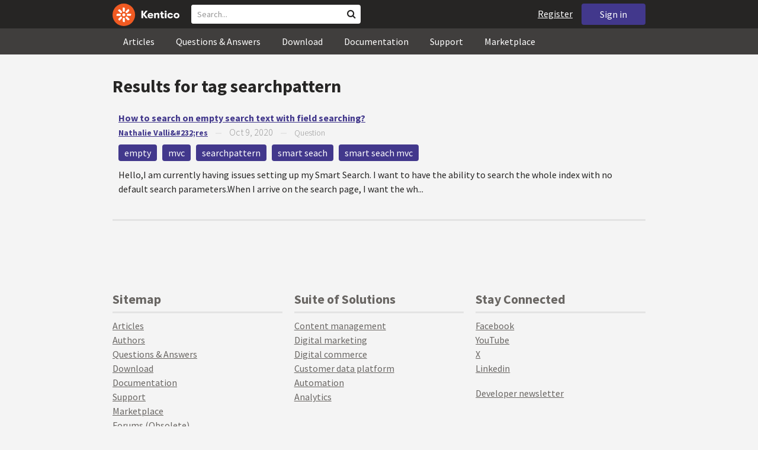

--- FILE ---
content_type: text/html; charset=utf-8
request_url: https://devnet.kentico.com/tag/searchpattern
body_size: 10051
content:
<!DOCTYPE html>
<html  >
<head id="head"><title>
	searchpattern on DevNet
</title><meta charset="UTF-8" /> 
<meta http-equiv="X-UA-Compatible" content="IE=edge"/>
<meta name="viewport" content="width=device-width, initial-scale=1, maximum-scale=1"/>
<meta name="google-site-verification" content="JWey8gEnlg5ksHr1jGTVwp2WgxUKG9wTYuwP8uGl5L4" />

<link href="/DevNet/assets/css/devnet.min.pref.css" type="text/css" rel="stylesheet" media="screen" />

<link href="//fonts.googleapis.com/css?family=Source+Sans+Pro:700,400,300&amp;subset=latin,latin-ext" rel="stylesheet" type="text/css">
<script type="text/javascript" src="//ajax.googleapis.com/ajax/libs/jquery/1.7.2/jquery.min.js"></script>

<!--[if lt IE 9]>
  <script src="/DevNet/assets/js/html5shiv.js"></script>
  <script src="//css3-mediaqueries-js.googlecode.com/svn/trunk/css3-mediaqueries.js"></script>
<![endif]-->

<!--[if gt IE 8]>
  <script type="text/javascript" src="/DevNet/assets/js/highlight.min.js"></script>
<![endif]-->
<!--[if !IE]>-->
  <script type="text/javascript" src="/DevNet/assets/js/highlight.min.js"></script>
<!--<![endif]-->

<script type="text/javascript" src="/DevNet/assets/js/lib.min.js"></script>
<script type="text/javascript" src="/DevNet/assets/js/custom.min.js"></script>
<script type="text/javascript" src="//cdnjs.cloudflare.com/ajax/libs/jquery-cookie/1.4.1/jquery.cookie.js"></script>


<link rel="apple-touch-icon" sizes="57x57" href="/i/favicons/apple-touch-icon-57x57.png" />
<link rel="apple-touch-icon" sizes="114x114" href="/i/favicons/apple-touch-icon-114x114.png" />
<link rel="apple-touch-icon" sizes="72x72" href="/i/favicons/apple-touch-icon-72x72.png" />
<link rel="apple-touch-icon" sizes="144x144" href="/i/favicons/apple-touch-icon-144x144.png" />
<link rel="apple-touch-icon" sizes="60x60" href="/i/favicons/apple-touch-icon-60x60.png" />
<link rel="apple-touch-icon" sizes="120x120" href="/i/favicons/apple-touch-icon-120x120.png" />
<link rel="apple-touch-icon" sizes="76x76" href="/i/favicons/apple-touch-icon-76x76.png" />
<link rel="apple-touch-icon" sizes="152x152" href="/i/favicons/apple-touch-icon-152x152.png" />
<link rel="apple-touch-icon" sizes="180x180" href="/i/favicons/apple-touch-icon-180x180.png" />
<link rel="icon" type="image/png" href="/i/favicons/favicon-192x192.png" sizes="192x192" />
<link rel="icon" type="image/png" href="/i/favicons/favicon-160x160.png" sizes="160x160" />
<link rel="icon" type="image/png" href="/i/favicons/favicon-96x96.png" sizes="96x96" />
<link rel="icon" type="image/png" href="/i/favicons/favicon-16x16.png" sizes="16x16" />
<link rel="icon" type="image/png" href="/i/favicons/favicon-32x32.png" sizes="32x32" />
<meta name="msapplication-TileColor" content="#ef5a25" />
<meta name="msapplication-TileImage" content="/i/favicons/mstile-144x144.png" /> 
<link href="/App_Themes/Default/Images/favicon.ico" type="image/x-icon" rel="shortcut icon"/>
<link href="/App_Themes/Default/Images/favicon.ico" type="image/x-icon" rel="icon"/>
<style>
.k-cookie-bar {
  display: none;
}

[style*=hidden] {
    display: block;
}
</style></head>
<body class="LTR ENUS ContentBody" >
    
    <form method="post" action="/tag/searchpattern" id="form">
<div class="aspNetHidden">
<input type="hidden" name="__CMSCsrfToken" id="__CMSCsrfToken" value="13m4oBrlk9lsGFFfYEYW4Q74xf0/ece/HR1L1smGZS96fZsjkyKSF7Vbmz7Ivf2W5hNwqGi84eWLPYH54pQkZ5a6BaMYI+Duue5co+lLv93gKwWiDG64ju9MEmPIS9jkeSHHEu3I8kCk2ZzbRaTUTw==" />
<input type="hidden" name="__EVENTTARGET" id="__EVENTTARGET" value="" />
<input type="hidden" name="__EVENTARGUMENT" id="__EVENTARGUMENT" value="" />

</div>

<script type="text/javascript">
//<![CDATA[
var theForm = document.forms['form'];
if (!theForm) {
    theForm = document.form;
}
function __doPostBack(eventTarget, eventArgument) {
    if (!theForm.onsubmit || (theForm.onsubmit() != false)) {
        theForm.__EVENTTARGET.value = eventTarget;
        theForm.__EVENTARGUMENT.value = eventArgument;
        theForm.submit();
    }
}
//]]>
</script>


<script src="/WebResource.axd?d=pynGkmcFUV13He1Qd6_TZF2lxjhmy_CyLKzRueKtjdJATXsna_mg1aeKziM1-ohTg4dXelBpU4qnAJViAqD_oDhctZ2XT3irYzNRp_Hc1TL5f8nchgaoV6xhbzuffH0X0&amp;t=638901608248157332" type="text/javascript"></script>


<script type="text/javascript">
	//<![CDATA[
var lastPostDate = 637378657626588514;var hasMoreItems = false;
//]]>
</script><input type="hidden" name="lng" id="lng" value="en-US" />
<script src="/CMSPages/GetResource.ashx?scriptfile=%7e%2fCMSScripts%2fWebServiceCall.js" type="text/javascript"></script>
<script type="text/javascript">
	//<![CDATA[

function PM_Postback(param) { if (window.top.HideScreenLockWarningAndSync) { window.top.HideScreenLockWarningAndSync(1080); } if(window.CMSContentManager) { CMSContentManager.allowSubmit = true; }; __doPostBack('m$am',param); }
function PM_Callback(param, callback, ctx) { if (window.top.HideScreenLockWarningAndSync) { window.top.HideScreenLockWarningAndSync(1080); }if (window.CMSContentManager) { CMSContentManager.storeContentChangedStatus(); };WebForm_DoCallback('m$am',param,callback,ctx,null,true); }
//]]>
</script>
<script src="/ScriptResource.axd?d=[base64]&amp;t=5c0e0825" type="text/javascript"></script>
<script src="/ScriptResource.axd?d=[base64]&amp;t=5c0e0825" type="text/javascript"></script>
<script type="text/javascript">
	//<![CDATA[

var CMS = CMS || {};
CMS.Application = {
  "language": "en",
  "imagesUrl": "/CMSPages/GetResource.ashx?image=%5bImages.zip%5d%2f",
  "isDebuggingEnabled": false,
  "applicationUrl": "/",
  "isDialog": false,
  "isRTL": "false"
};

//]]>
</script>
<div class="aspNetHidden">

	<input type="hidden" name="__VIEWSTATEGENERATOR" id="__VIEWSTATEGENERATOR" value="A5343185" />
	<input type="hidden" name="__SCROLLPOSITIONX" id="__SCROLLPOSITIONX" value="0" />
	<input type="hidden" name="__SCROLLPOSITIONY" id="__SCROLLPOSITIONY" value="0" />
</div>
    <script type="text/javascript">
//<![CDATA[
Sys.WebForms.PageRequestManager._initialize('manScript', 'form', ['tctxM',''], [], [], 90, '');
//]]>
</script>

    <div id="ctxM">

</div>
    <!-- Google Tag Manager -->
<script>(function(w,d,s,l,i){w[l]=w[l]||[];w[l].push({'gtm.start':
new Date().getTime(),event:'gtm.js'});var f=d.getElementsByTagName(s)[0],
j=d.createElement(s),dl=l!='dataLayer'?'&l='+l:'';j.async=true;j.src=
'https://www.googletagmanager.com/gtm.js?id='+i+dl;f.parentNode.insertBefore(j,f);
})(window,document,'script','dataLayer','GTM-5R6NXZG');</script>
<!-- End Google Tag Manager -->

<header class="navbar navbar-inverse navbar-fixed-top" id="header">
  <div class="container">
    <div class="row">
      <div class="col-md-6 col-sm-6 col-xs-12" id="header-first-child">
        <a class="navbar-logo" href="/">
          <svg xmlns="http://www.w3.org/2000/svg" viewBox="0 0 444.45 150" style="height:38px; margin-top:6px;"><defs><style>.cls-3{fill:#fff;}.cls-4{fill:#f05a22;}</style></defs><g id="Layer_2" data-name="Layer 2"><path class="cls-3" d="M214.1,72.45l19.73,25.31H219.94L203.44,75.6V97.76H191.82V47.55h11.62v22.3L220,47.55h13.77Z"/><path class="cls-3" d="M269.79,83.49H244.25c.21,4.55,3.23,7,8.1,7,3.38,0,5.53-.91,6.46-3.09h10.74c-1.07,6.81-8,11.33-17.21,11.33-11.77,0-19-6.67-19-18.18,0-11.33,7.39-18.18,18.65-18.18,10.76,0,18.07,6.67,18.07,16.42a37.45,37.45,0,0,1-.26,4.74Zm-10.54-6.82c-.08-4.54-2.66-7-7.32-7s-7.6,2.8-7.68,7Z"/><path class="cls-3" d="M276.39,63.19h11v5c2-3.87,6-6,11.19-6,8.4,0,12.63,4.73,12.63,14.12V97.74H300.13V80c0-5.81-1.65-8.46-6.09-8.46s-6.68,2.87-6.68,8.18V97.8h-11Z"/><path class="cls-3" d="M341.24,89v8.75a43.8,43.8,0,0,1-7.32.58c-5.17,0-12.27-1.15-12.27-12.73V71.86H316.2V63.19h5.45V52.93h11V63.19h7.83v8.67h-7.81V83.35c0,5.09,2.08,5.88,4.8,5.88A32.11,32.11,0,0,0,341.24,89Z"/><path class="cls-3" d="M346.25,53.5a6.68,6.68,0,1,1,.5,2.58,6.52,6.52,0,0,1-.5-2.58Zm1.3,9.69h10.9V97.74h-10.9Z"/><path class="cls-3" d="M364.84,80.47c0-10.91,7.1-18.18,18.5-18.18,10.32,0,17.07,5.46,17.93,14.06h-11c-.79-3.22-2.87-4.73-6.89-4.73-4.74,0-7.6,3.15-7.6,8.89s2.86,8.9,7.6,8.9c4,0,6.1-1.44,6.89-4.46h11c-.86,8.4-7.61,13.78-17.93,13.78C371.94,98.69,364.84,91.37,364.84,80.47Z"/><path class="cls-3" d="M406.07,80.47c0-10.54,7.32-18.18,19.23-18.18S444.45,70,444.45,80.47s-7.31,18.18-19.15,18.18S406.07,91,406.07,80.47Zm27.48,0c0-5.23-3.09-9-8.25-9s-8.25,3.73-8.25,9,3,9,8.25,9S433.55,85.71,433.55,80.47Z"/><circle class="cls-4" cx="75" cy="75" r="75"/><path class="cls-3" d="M75,65a10.07,10.07,0,1,1-7.1,3A10,10,0,0,1,75,65"/><path class="cls-3" d="M100.82,68.1h21.6a.86.86,0,0,1,.53.19.77.77,0,0,1,.28.48c.53,2.72,1.91,13.13-6.84,13.13H101c-8.5,0-8.69-13.8-.1-13.8"/><path class="cls-3" d="M49.18,81.9H27.58a.86.86,0,0,1-.53-.19.87.87,0,0,1-.28-.48c-.53-2.72-1.92-13.13,6.84-13.13H49.08c8.5,0,8.69,13.8.1,13.8"/><path class="cls-3" d="M88.38,51.86l15.28-15.28a.86.86,0,0,1,.5-.23.8.8,0,0,1,.54.14c2.32,1.57,10.64,7.92,4.44,14.12L98.21,61.54c-6,6-15.9-3.63-9.83-9.68"/><path class="cls-3" d="M61.62,98.14,46.34,113.41a.79.79,0,0,1-.5.24.8.8,0,0,1-.54-.14c-2.32-1.58-10.64-7.93-4.44-14.12L51.79,88.45C57.81,82.44,67.69,92.08,61.62,98.14Z"/><path class="cls-3" d="M68.1,49.18V27.57a.83.83,0,0,1,.19-.52.77.77,0,0,1,.48-.28c2.72-.52,13.13-1.92,13.13,6.85V49c0,8.5-13.8,8.69-13.8.1"/><path class="cls-3" d="M81.9,100.82v21.61a.83.83,0,0,1-.19.52.87.87,0,0,1-.48.28c-2.72.52-13.13,1.91-13.13-6.85V100.91C68.1,92.42,81.9,92.22,81.9,100.82Z"/><path class="cls-3" d="M51.87,61.62,36.59,46.34a.81.81,0,0,1-.24-.5.8.8,0,0,1,.14-.54c1.58-2.32,7.93-10.63,14.12-4.44L61.55,51.8c6,6-3.63,15.9-9.68,9.82"/><path class="cls-3" d="M98.13,88.38l15.28,15.27a.84.84,0,0,1,.24.51.8.8,0,0,1-.14.54c-1.58,2.32-7.93,10.63-14.13,4.44L88.45,98.2c-6-6,3.63-15.9,9.68-9.82"/></g></svg>
        </a>
        <div class="search" id="search"><div id="p_lt_zoneHeaderSearch_wSB1_pnlSearch" class="searchBox" onkeypress="javascript:return WebForm_FireDefaultButton(event, &#39;p_lt_zoneHeaderSearch_wSB1_btnSearch&#39;)">
	
    <label for="p_lt_zoneHeaderSearch_wSB1_txtWord" id="p_lt_zoneHeaderSearch_wSB1_lblSearch" class="search-label">Search for:</label>
    <input name="p$lt$zoneHeaderSearch$wSB1$txtWord" type="text" maxlength="1000" id="p_lt_zoneHeaderSearch_wSB1_txtWord" class="search-input form-control" placeholder="Search..." />
    <input type="submit" name="p$lt$zoneHeaderSearch$wSB1$btnSearch" value="Search" id="p_lt_zoneHeaderSearch_wSB1_btnSearch" class="search-button btn btn-primary" />
    
    <i class="fa fa-search"></i>
    <div id="p_lt_zoneHeaderSearch_wSB1_pnlPredictiveResultsHolder" class="predictiveSearchHolder">
		
    
	</div>  

</div>
</div>
      </div>
      <div class="col-md-6 col-sm-6 col-xs-12"  id="header-last-child">
        <a href="/sign-in?ReturnUrl=/tag/searchpattern" class="btn btn-secondary button-header" id="sign">Sign in</a><a href="/register" class="navbar-name" id="user">Register</a>
        <span class="btn btn-secondary button-header button-navigation" id="nav-trigger">
          <i class="fa fa-reorder"></i> Menu
        </span>
      </div>
    </div>
  </div>
</header>
<nav class="navigation" id="navigation">
  <div class="container">
    <div class="row">
      <div class="col-md-12 col-sm-12 col-xs-12" id="navigation-child">
        <ul>
<li>
  <a href="/articles" class="">Articles</a>
</li><li>
  <a href="/questions-answers" class="">Questions & Answers</a>
</li><li>
  <a href="/download" class="">Download</a>
</li><li>
  <a href="/documentation" class="">Documentation</a>
</li><li>
  <a href="/support" class="">Support</a>
</li><li>
  <a href="/marketplace" class="">Marketplace</a>
</li>
        </ul>
      </div>
    </div>
  </div>
</nav>
<div id="feedback">

</div>  
<div id="main-content">

<div class="outer-container outer-container-main">
  <div class="right">
    <div class="container">
      <div class="row">
        <div class="col-md-12 col-sm-12 col-xs-12">
          <div class="handle-alerts"></div><!--[if lte IE 7]>
<div class="alert alert-danger alert-dismissable"><button type="button" class="close" data-dismiss="alert" aria-hidden="true">&times;</button>You are using an obsolete web browser. Please upgrade the browser to be able to browse this site correctly.</div>
<![endif]-->
<div class="top-bar">
  <span class="section-name">Results for tag <strong>searchpattern</strong></span>
</div>
<ul id="tagItems" class="list-unstyled"><li class="question container">

  <div class="col-md-12 col-sm-12 col-xs-12 padding-top-3">
    
        <a class="bold heading-result" href="/questions/how-to-search-on-empty-search-text-with-field-searching">
          How to search on empty search text with field searching?
        </a> <br />

    <div class="details">
      <span class="author">
        <a href="/users/207907/nathalie-vallieres">Nathalie Valli&amp;#232;res</a>
        </span>
      &nbsp;&nbsp;&nbsp;—&nbsp;&nbsp;&nbsp; 
      
      <time class="detail histeye">Oct 9, 2020</time>
       
      &nbsp;&nbsp;&nbsp;—&nbsp;&nbsp;&nbsp; 
      
    <span class="detail">Question</span>
      </div>
      
    
    <br />        
    <div class="margin-top-1-5 margin-bottom-1-5">
          <a href="/tag/empty" rel="tag" class="label label-secondary">empty</a> 
          <a href="/tag/mvc" rel="tag" class="label label-secondary">mvc</a> 
          <a href="/tag/searchpattern" rel="tag" class="label label-secondary">searchpattern</a> 
          <a href="/tag/smart%20seach" rel="tag" class="label label-secondary">smart seach</a> 
          <a href="/tag/smart%20seach%20mvc" rel="tag" class="label label-secondary">smart seach mvc</a> 
    </div>    
    <p>
      Hello,I am currently having issues setting up my Smart Search. I want to have the ability to search the whole index with no default search parameters.When I arrive on the search page, I want the wh...      
    </p>
  </div>
</li>
<hr class="no-margin-bottom"/></ul><input class="btn btn-common btn-xs btn-justified margin-top-1-5" type="button" value="Load more results" id="btnLoadMore" /><script>
  //<![CDATA[
  
  var tagRegexp = /\/tag\/([^\/]+)/g; 
  var parsedUrl = jQuery.url.parse();
  var match = tagRegexp.exec(parsedUrl.path);
  var tagName = match ? match[1] : '';
      
  function processList(data, clear) {    
    var items = data.items;
    renderResults(items, clear);
    if (items.length > 0) {      
      // update last loaded post date global variable
      lastPostDate = items[items.length-1].itemCreatedTicks;
      tryToUpdateHash('D'+lastPostDate);
    }       
    
    jQuery('#btnLoadMore').toggle(data.hasMoreItems);    
    
    hideLoading('#main-content');
  }
  
  
  function renderResults(items, clear) {
    if (clear) {
      var res = '';
      if (items.length === 0) {
        res ='<span class="no-results">No results found.</span>';
      }
      jQuery('#tagItems').html(res);      
    }                  
            
    // Get the template
    var templateName = 'devnet.transformations.tagitem';
    loadTemplate(templateName);
    
    for(var i=0; i < items.length; i++) {
      jQuery('#tagItems').mustache(templateName, items[i]);
    }     
  } 
  
  function onError(jqXHR, textStatus, errorThrown) {
    hideLoading('main-content');
    showAlert('Loading failed', 'danger');
  }  
  
  function getItemsForTag(toDateTicks) {
    showLoading('#main-content');    

    var onSuccess = function(data) { processList(data, false); }
       
    var options = {};
    options.fromDateTicks = lastPostDate;
    options.toDateTicks = toDateTicks;
    options.tagName = tagName;
    console.log(options);
        
    DEVNETSERVICE.getItemsForTag(options, onSuccess, onError);
  }
         
  jQuery('#btnLoadMore').toggle(hasMoreItems).click(function() {    
    getItemsForTag();
  });    
    
  hashAction(function(currentHash) { getItemsForTag(currentHash); });
  //]]>
</script>
         </div>
       </div>
    </div>
  </div>
</div>
<footer class="outer-container outer-container-main">
  <div class="right">
    <div class="container">
      <div class="row">
        <div class="col-md-4 col-sm-4 col-xs-12">
          
          <h3>Sitemap</h3><ul>
		<li class="articles" style=""><a href="/articles" style="">Articles</a></li>
        <li class="articles" style=""><a href="/authors" style="">Authors</a></li>
		<li class="qa active" style=""><a href="/questions-answers" style="">Questions &amp; Answers</a></li>
		<li class="downloads" style=""><a href="/download/hotfixes" style="">Download</a></li>
		<li class="documentation" style=""><a href="/Documentation/" style="">Documentation</a></li>
		<li class="support" style=""><a href="/support" style="">Support</a></li>
		<li class="marketplace" style=""><a href="/marketplace" style="">Marketplace</a></li>
		<li class="old-forums" style=""><a href="/forums" style="">Forums (Obsolete)</a></li>
        <!--<li class="newsletter-archive" style=""><a href="/special-pages/developer-newsletter-archive" style="">Newsletter Archive</a></li>-->
</ul>


        </div>
        <div class="col-md-4 col-sm-4 col-xs-12">
          <h3>Suite of Solutions</h3>
<ul>
  <li><a href="https://xperience.io/product/content-management" target="_blank">Content management</a></li>
  <li><a href="https://xperience.io/product/digital-marketing" target="_blank">Digital marketing</a></li>
  <li><a href="https://xperience.io/product/commerce" target="_blank">Digital commerce</a></li>
  <li><a href="https://xperience.io/product/customer-data-platform" target="_blank">Customer data platform</a></li>
  <li><a href="https://xperience.io/product/marketing-commerce-automation" target="_blank">Automation</a></li>
  <li><a href="https://xperience.io/product/analytics" target="_blank">Analytics</a></li>
</ul>
        </div>
        <div class="col-md-4 col-sm-4 col-xs-12">
          <h3>Stay Connected</h3>
<ul>
  <li><a href="https://www.facebook.com/KenticoSoftware" target="_blank" class="social-media social-media--facebook">Facebook</a></li>
  <li><a href="https://www.youtube.com/c/kentico" target="_blank" class="social-media social-media--youtube">YouTube</a></li>
  <li><a href="https://x.com/Kentico" target="_blank" class="social-media social-media--twitter">X</a></li>
  <li><a href="https://www.linkedin.com/company/kenticosoftware" target="_blank" class="social-media social-media--linkedin">Linkedin</a></li>
  <!-- <li><a href="/rss" class="social-media social-media--rss"><span><i class="fa fa-rss fa-fw"></i></span>RSS Feeds</a></li> -->
  <!-- <li><a class="btn-newsletter social-media social-media--newsletter" ><span><i class="fa icon-kentico fa-fw"></i></span>Developer Newsletter</a></li> -->
</ul><ul>
<li>
<a href="/developer-newsletter-subscription">Developer newsletter</a>
</li>
</ul>
        </div>
      </div>
    </div>
    <div class="container">
      <div class="row">
        <div class="col-md-12">
          <h3>Kentico Software</h3>
<span style="margin-right: 16px;">Powered by <a href="https://www.xperience.io//"> Kentico</a>, Copyright © 2004-2026</span> | <a style="margin: 0 16px" href="https://xperience.io/policies/privacy-policy" target="_blank" title="Privacy">Privacy</a> <a href="https://xperience.io/policies/cookies-policy" target="_blank" title="Cookies policy">Cookies policy</a>
        </div>
      </div>
    </div>
  </div>
  </footer>
  </div>



    
    

<script type="text/javascript">
	//<![CDATA[
WebServiceCall('/cmsapi/webanalytics', 'LogHit', '{"NodeAliasPath":"/Tag","DocumentCultureCode":"en-US","UrlReferrer":""}')
//]]>
</script>
<script type="text/javascript">
//<![CDATA[

var callBackFrameUrl='/WebResource.axd?d=beToSAE3vdsL1QUQUxjWdR29zHjQe55GWAo6dfjc2U1maYkCxtdIXSt0fY143Au2L4cAH4tbLN12E8ioweURGwlVqS-nzfj0ZfzMQGvpa-IJuy9v9klhj9bjUvrt4LJc0&t=638901608248157332';
WebForm_InitCallback();//]]>
</script>

<script type="text/javascript">
	//<![CDATA[
$( document ).ready(function() {	
	$(".btn-newsletter").click(function() {
	  $(".newsletter-subscription").toggle();
	});
});
//]]>
</script>
<script type="text/javascript">
//<![CDATA[

theForm.oldSubmit = theForm.submit;
theForm.submit = WebForm_SaveScrollPositionSubmit;

theForm.oldOnSubmit = theForm.onsubmit;
theForm.onsubmit = WebForm_SaveScrollPositionOnSubmit;
//]]>
</script>
  <input type="hidden" name="__VIEWSTATE" id="__VIEWSTATE" value="BZSjgK7NSGy+RqwbJfpWamxAUZnQl8UswGjAD3XBnbk8JrJ1qb41RtdX1RqdBCFfhzgOdjGbHetRgMv3GLeDYwvhozUNjKEwzAo70cFK4ic9Q/QfxYHLMymxJEYaA555RqHa3B3YFYAvBVFcjZQ0dbnQlTUcFSRvegXF0sWKaqR+dntVttH+dscjQz2NrfTdXD+jTrpVydCwVQqRqH8OBhcVK7+g9Fn6ekpFljsjPqiWA7m+0sA3m6ZvfAYp4PXL/BJyjVFlTZSwVljBJ6NQzPwt3YW6GYO/1LF2ICb5qYo5Rop5zdLGFUB/[base64]/xt96GztFOrinSr7MMjei6gvWyel/kxaR4Y68sc/QvuqVPjrpdDReePBgDrC56RbuxFX+bujmNmtHrZ1NNLwhe2ceIiYX8B5KWBbcMqaL/AfZv/eEgQcO/RCh7CQktLYd6s8olwdR1E8W3sVfGPOHehdDEtO3cO+DyQVoizd62wCsvIdqYry8J79NWSlCtOXX2pQyJY5gswfmY72av671ZtVS4sW6HA5vn3shyG5ne94pgoyvmc0NP81FIjbyAyUfSWp+gqpLgPCe+cgY2ZuQminwENSjO1VeyZL7/s2A96brn6AJT0ba8qFw8xxycZfGl0Siv375VR2BhGO2q2UchPRwc8Z01CCudAm0TCqfvKVQyQp/OiiMrRQfZfZi3AgfrIAwDU7z6HidACSz8MdB19KBCFvD3lZfD1smKsJuCAvayHTlNuM0b+PUrBLy9n/8JQ21Rv2NdrPPxztcY6IKatCWJHa+skV87Qj2SgXBqj5Ik6RY7tx7OeIe7kFlhSLwBQ==" />
  <script type="text/javascript"> 
      //<![CDATA[
      if (window.WebForm_InitCallback) { 
        __theFormPostData = '';
        __theFormPostCollection = new Array();
        window.WebForm_InitCallback(); 
      }
      //]]>
    </script>
  </form>
</body>
</html>
